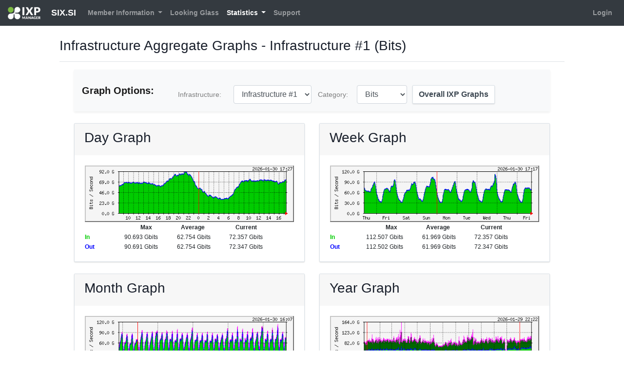

--- FILE ---
content_type: text/html; charset=UTF-8
request_url: https://ixp.six.si/statistics/infrastructure
body_size: 42320
content:
<!DOCTYPE html>
<html class="h-100" lang="en">
    <head>
        <!--  IXP MANAGER - template directory: resources/[views|skins] -->

        <base href="https://ixp.six.si/index.php">

        <meta http-equiv="Content-Type" content="text/html; charset=utf8" />
        <meta charset="utf-8">

        <title>
            SIX.SI IXP Manager        </title>

        <meta name="viewport" content="width=device-width, initial-scale=1.0">
        <meta name="description" content="">
        <meta name="author" content="">
        <meta name="csrf-token" content="2Mqjy8TGJy49asrIiqUGrArrl8sfQYwaHh8Yqqjz">

        <link rel="stylesheet" type="text/css" href="https://ixp.six.si/css/ixp-pack.css?id=cc36a1986352a4ed485a" />

        <link rel="shortcut icon" type="image/ico" href="https://ixp.six.si/favicon.ico.dist" />

                    </head>

    <body class="d-flex flex-column h-100">
        <header>
            <nav class="navbar navbar-expand-lg navbar-dark bg-dark">
    <a class="navbar-brand" style="font-size:18px" href="https://ixp.six.si">
    <img class="tw-inline" style="max-height: 26px !important; margin-right: 1rem !important;" src="https://ixp.six.si/images/ixp-manager-white.png">
    SIX.SI</a>

    <button class="navbar-toggler" type="button" data-toggle="collapse" data-target="#navbarSupportedContent" aria-controls="navbarSupportedContent" aria-expanded="false" aria-label="Toggle navigation">
        <i class="fa fa-ellipsis-v"></i>
    </button>

    <div class="collapse navbar-collapse" id="navbarSupportedContent">
        <ul class="navbar-nav mr-auto mt-2 mt-lg-0">
                            <li class="nav-item dropdown">
                    <a class="nav-link dropdown-toggle 1" href="#" id="navbarDropdown" role="button" data-toggle="dropdown" aria-haspopup="true" aria-expanded="false">
                        Member Information
                    </a>
                    <div class="dropdown-menu" aria-labelledby="navbarDropdown">
                        <a class="dropdown-item 1" href="https://ixp.six.si/customer/details">
                            Member Details
                        </a>
                        <a class="dropdown-item 1" href="https://ixp.six.si/customer/associates">
                            Associate Members                        </a>

                                            </div>
                </li>
            
                            <li class="nav-item">
                    <a class="nav-link 1" href="https://ixp.six.si/lg">
                    Looking Glass
                    </a>
                </li>
            
            <li class="nav-item dropdown active">
                <a class="nav-link dropdown-toggle" href="#" id="navbarDropdown" role="button" data-toggle="dropdown" aria-haspopup="true" aria-expanded="false">
                    Statistics
                </a>
                <div class="dropdown-menu" aria-labelledby="navbarDropdown">
                                            <a class="dropdown-item 1" href="https://ixp.six.si/statistics/ixp">
                            Overall Peering Graphs
                        </a>
                    
                                            <a class="dropdown-item active" href="https://ixp.six.si/statistics/infrastructure">
                            Infrastructure Graphs
                        </a>
                    
                                            <a class="dropdown-item 1" href="https://ixp.six.si/statistics/vlan">
                            VLAN / Per-Protocol Graphs
                        </a>
                    
                                            <a class="dropdown-item 1" href="https://ixp.six.si/statistics/location">
                            Facility Graphs
                        </a>
                    
                                                                        <a class="dropdown-item 1" href="https://ixp.six.si/statistics/core-bundle/8">
                                Inter-Switch / PoP Graphs
                            </a>
                                            
                                            <a class="dropdown-item 1" href="https://ixp.six.si/statistics/switch">
                            Switch Aggregate Graphs
                        </a>
                    
                    
                                    </div>
            </li>

            <li class="nav-item">
                <a class="nav-link 1" href="https://ixp.six.si/public-content/support">
                    Support
                </a>
            </li>
        </ul>
        <ul class="navbar-nav mt-lg-0">
            <li class="nav-item">
                                    <a class="nav-link 1" href="https://ixp.six.si/login">
                        Login
                    </a>
                            </li>
        </ul>
    </div>
</nav>        </header>

        <div class="container-fluid">
            <div class="row" >

                
                <div id="slide-reveal-overlay" class="collapse"></div>
                                    <main role="main" id="main-div" class="col-md-10 mx-sm-auto mt-2 pb-4">
                                      <div class="d-flex justify-content-between flex-wrap flex-md-nowrap align-items-center pt-3 pb-2 mb-3 border-bottom">
                          <h3>
                                                                Infrastructure Aggregate Graphs - Infrastructure #1 (Bits)
                          </h3>
                          <div class="btn-toolbar mb-2 mb-md-0 ml-auto">
                                                                                      </div>
                      </div>

                      <div class="container-fluid">
                          <div class="col-sm-12">
                                                                <div class="row">
                <div class="col-md-12">
            <nav id="filter-row" class="navbar navbar-expand-lg navbar-light bg-light mb-4 shadow-sm">
                <a class="navbar-brand" href="https://ixp.six.si/statistics/infrastructure">
                    Graph Options:
                </a>

                <button class="navbar-toggler" type="button" data-toggle="collapse" data-target="#navbarNavDropdown" aria-controls="navbarTogglerDemo01" aria-expanded="false" aria-label="Toggle navigation">
                    <span class="navbar-toggler-icon"></span>
                </button>

                <div class="collapse navbar-collapse" id="navbarNavDropdown">
                    <ul class="navbar-nav">
                        <form class="navbar-form navbar-left form-inline d-block d-lg-flex">
                            <li class="nav-item">
                                <div class="nav-link d-flex ">
                                    <label for="category" class="col-lg-6 col-sm-4">Infrastructure:</label>
                                    <select id="form-select-infraid" name="infraid" class="form-control" >
                                                                                    <option value="1" selected="selected">Infrastructure #1</option>
                                                                            </select>
                                </div>
                            </li>
                            <li class="nav-item">
                                <div class="nav-link d-flex ">
                                    <label for="period" class="col-lg-6 col-sm-4" >Category:</label>
                                    <select id="form-select-category" name="category" class="form-control">
                                                                                    <option value="bits" selected="selected">Bits</option>
                                                                                    <option value="pkts" 1>Packets</option>
                                                                            </select>
                                </div>
                            </li>
                            <a class="btn btn-white float-right ml-2" href="https://ixp.six.si/statistics/ixp">
                                Overall IXP Graphs
                            </a>
                        </form>
                    </ul>
                </div>
            </nav>

            <div class="row">
                                    <div class="col-md-12 col-lg-6 mb-4">
                        <div class="card">
                            <div class="card-header">
                                <h3>Day Graph</h3>
                            </div>
                            <div class="card-body">
                                
    <table cellspacing="1" cellpadding="1" style="font-size: 12px;">
        <tr>
            <td colspan="8">
                <img class="img-fluid" src="[data-uri]" />
            </td>
        </tr>
        <tr>
            <td width="10%">
            </td>
            <td width="25%" class="text-right">
                <b>Max&nbsp;&nbsp;&nbsp;&nbsp;</b>
            </td>
            <td width="25%" class="text-right">
                <b>Average&nbsp;&nbsp;&nbsp;&nbsp;</b>
            </td>
            <td width="25%" class="text-right">
                <b>Current&nbsp;&nbsp;&nbsp;&nbsp;</b>
            </td>
            <td width="15%"></td>
        </tr>
        <tr>
            <td style="color: #00cc00;"  class="text-left">
                <b>
                    In
                </b>
            </td>
            <td class="text-right">
                90.693&nbsp;Gbits            </td>
            <td class="text-right">
                62.754&nbsp;Gbits            </td>
            <td class="text-right">
                72.357&nbsp;Gbits            </td>
            <td></td>
        </tr>
        <tr>
            <td style="color: #0000ff;"  class="text-left">
                <b>
                    Out
                </b>
            </td>
            <td class="text-right">
                90.691&nbsp;Gbits            </td>
            <td class="text-right">
                62.754&nbsp;Gbits            </td>
            <td class="text-right">
                72.347&nbsp;Gbits            </td>
            <td></td>
        </tr>
    </table>

                            </div>
                        </div>
                    </div>
                                    <div class="col-md-12 col-lg-6 mb-4">
                        <div class="card">
                            <div class="card-header">
                                <h3>Week Graph</h3>
                            </div>
                            <div class="card-body">
                                
    <table cellspacing="1" cellpadding="1" style="font-size: 12px;">
        <tr>
            <td colspan="8">
                <img class="img-fluid" src="[data-uri]" />
            </td>
        </tr>
        <tr>
            <td width="10%">
            </td>
            <td width="25%" class="text-right">
                <b>Max&nbsp;&nbsp;&nbsp;&nbsp;</b>
            </td>
            <td width="25%" class="text-right">
                <b>Average&nbsp;&nbsp;&nbsp;&nbsp;</b>
            </td>
            <td width="25%" class="text-right">
                <b>Current&nbsp;&nbsp;&nbsp;&nbsp;</b>
            </td>
            <td width="15%"></td>
        </tr>
        <tr>
            <td style="color: #00cc00;"  class="text-left">
                <b>
                    In
                </b>
            </td>
            <td class="text-right">
                112.507&nbsp;Gbits            </td>
            <td class="text-right">
                61.969&nbsp;Gbits            </td>
            <td class="text-right">
                72.357&nbsp;Gbits            </td>
            <td></td>
        </tr>
        <tr>
            <td style="color: #0000ff;"  class="text-left">
                <b>
                    Out
                </b>
            </td>
            <td class="text-right">
                112.502&nbsp;Gbits            </td>
            <td class="text-right">
                61.969&nbsp;Gbits            </td>
            <td class="text-right">
                72.347&nbsp;Gbits            </td>
            <td></td>
        </tr>
    </table>

                            </div>
                        </div>
                    </div>
                                    <div class="col-md-12 col-lg-6 mb-4">
                        <div class="card">
                            <div class="card-header">
                                <h3>Month Graph</h3>
                            </div>
                            <div class="card-body">
                                
    <table cellspacing="1" cellpadding="1" style="font-size: 12px;">
        <tr>
            <td colspan="8">
                <img class="img-fluid" src="[data-uri]" />
            </td>
        </tr>
        <tr>
            <td width="10%">
            </td>
            <td width="25%" class="text-right">
                <b>Max&nbsp;&nbsp;&nbsp;&nbsp;</b>
            </td>
            <td width="25%" class="text-right">
                <b>Average&nbsp;&nbsp;&nbsp;&nbsp;</b>
            </td>
            <td width="25%" class="text-right">
                <b>Current&nbsp;&nbsp;&nbsp;&nbsp;</b>
            </td>
            <td width="15%"></td>
        </tr>
        <tr>
            <td style="color: #00cc00;"  class="text-left">
                <b>
                    In
                </b>
            </td>
            <td class="text-right">
                112.507&nbsp;Gbits            </td>
            <td class="text-right">
                59.242&nbsp;Gbits            </td>
            <td class="text-right">
                72.357&nbsp;Gbits            </td>
            <td></td>
        </tr>
        <tr>
            <td style="color: #0000ff;"  class="text-left">
                <b>
                    Out
                </b>
            </td>
            <td class="text-right">
                112.502&nbsp;Gbits            </td>
            <td class="text-right">
                59.243&nbsp;Gbits            </td>
            <td class="text-right">
                72.347&nbsp;Gbits            </td>
            <td></td>
        </tr>
    </table>

                            </div>
                        </div>
                    </div>
                                    <div class="col-md-12 col-lg-6 mb-4">
                        <div class="card">
                            <div class="card-header">
                                <h3>Year Graph</h3>
                            </div>
                            <div class="card-body">
                                
    <table cellspacing="1" cellpadding="1" style="font-size: 12px;">
        <tr>
            <td colspan="8">
                <img class="img-fluid" src="[data-uri]" />
            </td>
        </tr>
        <tr>
            <td width="10%">
            </td>
            <td width="25%" class="text-right">
                <b>Max&nbsp;&nbsp;&nbsp;&nbsp;</b>
            </td>
            <td width="25%" class="text-right">
                <b>Average&nbsp;&nbsp;&nbsp;&nbsp;</b>
            </td>
            <td width="25%" class="text-right">
                <b>Current&nbsp;&nbsp;&nbsp;&nbsp;</b>
            </td>
            <td width="15%"></td>
        </tr>
        <tr>
            <td style="color: #00cc00;"  class="text-left">
                <b>
                    In
                </b>
            </td>
            <td class="text-right">
                160.327&nbsp;Gbits            </td>
            <td class="text-right">
                52.352&nbsp;Gbits            </td>
            <td class="text-right">
                72.357&nbsp;Gbits            </td>
            <td></td>
        </tr>
        <tr>
            <td style="color: #0000ff;"  class="text-left">
                <b>
                    Out
                </b>
            </td>
            <td class="text-right">
                160.461&nbsp;Gbits            </td>
            <td class="text-right">
                52.308&nbsp;Gbits            </td>
            <td class="text-right">
                72.347&nbsp;Gbits            </td>
            <td></td>
        </tr>
    </table>

                            </div>
                        </div>
                    </div>
                            </div>
        </div>
    </div>
                          </div>
                      </div>
                  </main>
            </div> <!-- </div class="row"> -->
        </div> <!-- </div class="container"> -->

        <footer class="footer p-3 mt-auto bg-dark">
    <div class="navbar-nav w-100 text-light text-center">
        <div>
            <small>
                IXP Manager V6.4.2
                &nbsp;&nbsp;&nbsp;&nbsp;|&nbsp;&nbsp;&nbsp;&nbsp;

                                    Copyright &copy; 2009 - 2026 Internet Neutral Exchange Association CLG
                                &nbsp;&nbsp;&nbsp;&nbsp;|&nbsp;&nbsp;&nbsp;&nbsp;
                Discover IXP Manager at:

                <a href="https://www.ixpmanager.org/">
                    <i class="fa fa-globe fa-inverse mx-1"></i>
                </a>

                <a href="https://www.facebook.com/ixpmanager">
                    <i class="fa fa-facebook fa-inverse mx-1" ></i>
                </a>

                <a  href="https://twitter.com/ixpmanager">
                    <i class="fa fa-twitter fa-inverse mx-1"></i>
                </a>

                <a  href="https://github.com/inex/IXP-Manager">
                    <i class="fa fa-github fa-inverse mx-1"></i>
                </a>

                <a  href="https://docs.ixpmanager.org/">
                    <i class="fa fa-book fa-inverse mx-1"></i>
                </a>

            </small>
        </div>
    </div>
</footer>
        <script>
            const WHOIS_ASN_URL             = "https://ixp.six.si/api/v4/aut-num";
            const WHOIS_PREFIX_URL          = "https://ixp.six.si/api/v4/prefix-whois";
            const MARKDOWN_URL              = "https://ixp.six.si/api/v4/utils/markdown";
            const DATATABLE_STATE_DURATION  = 0;
        </script>
        <script type="text/javascript" src="https://ixp.six.si/js/ixp-pack.js?id=7788c18944519c980b39"></script><script>
            // Focus on search input when opening dropdown
            $( document ).on('select2:open', () => {
                document.querySelector( '.select2-search__field' ).focus();
            });

            $( ".chzn-select" ).select2( { width: '100%', placeholder: function() {
                $( this ).data( 'placeholder' );
            }});

            $( ".chzn-select-tag" ).select2( { width: '100%', tags: true, placeholder: function() {
                $( this ).data( 'placeholder' );
            }});

            $( ".chzn-select-deselect" ).select2( { width: '100%', allowClear: true, placeholder: function() {
                $( this ).data('placeholder' );
            }});

            $( ".chzn-select-deselect-tag" ).select2( { width: '100%', allowClear: true, tags: true, placeholder: function() {
                $( this ).data( 'placeholder' );
            }});

            
            $('[data-toggle="tooltip"]').tooltip();

        </script>

                    <script>
        let base_route   = "https://ixp.six.si/statistics/infrastructure";
        let sel_infraid  = $("#form-select-infraid");
        let sel_category = $("#form-select-category");

        function changeGraph() {
            window.location = `${base_route}/${sel_infraid.val()}/${sel_category.val()}`;
        }

        sel_infraid.on(  'change', changeGraph );
        sel_category.on( 'change', changeGraph );

    </script>

            </body>
</html>